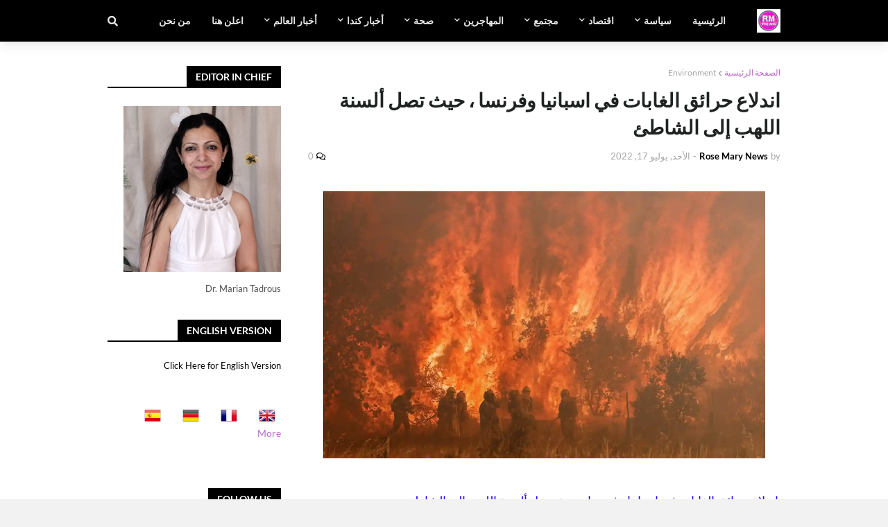

--- FILE ---
content_type: text/html; charset=UTF-8
request_url: https://www.rosemarynews-usa.com/b/stats?style=BLACK_TRANSPARENT&timeRange=ALL_TIME&token=APq4FmAiALPEt9-MESWa7BdsWL06Zg-68r4z5ZUUZY7r1fwgVLcDzKdVPdrANPxIrUCyrDrQjE93aXLMdb6VDlYCruPLvy9mVw
body_size: 18
content:
{"total":2813777,"sparklineOptions":{"backgroundColor":{"fillOpacity":0.1,"fill":"#000000"},"series":[{"areaOpacity":0.3,"color":"#202020"}]},"sparklineData":[[0,74],[1,77],[2,79],[3,82],[4,100],[5,83],[6,76],[7,89],[8,87],[9,81],[10,91],[11,79],[12,90],[13,79],[14,81],[15,74],[16,84],[17,83],[18,74],[19,78],[20,83],[21,76],[22,82],[23,82],[24,77],[25,75],[26,87],[27,84],[28,86],[29,73]],"nextTickMs":58064}

--- FILE ---
content_type: text/html; charset=utf-8
request_url: https://www.google.com/recaptcha/api2/aframe
body_size: 267
content:
<!DOCTYPE HTML><html><head><meta http-equiv="content-type" content="text/html; charset=UTF-8"></head><body><script nonce="EekFpKl65kmhVgl8kFjNiA">/** Anti-fraud and anti-abuse applications only. See google.com/recaptcha */ try{var clients={'sodar':'https://pagead2.googlesyndication.com/pagead/sodar?'};window.addEventListener("message",function(a){try{if(a.source===window.parent){var b=JSON.parse(a.data);var c=clients[b['id']];if(c){var d=document.createElement('img');d.src=c+b['params']+'&rc='+(localStorage.getItem("rc::a")?sessionStorage.getItem("rc::b"):"");window.document.body.appendChild(d);sessionStorage.setItem("rc::e",parseInt(sessionStorage.getItem("rc::e")||0)+1);localStorage.setItem("rc::h",'1769106600863');}}}catch(b){}});window.parent.postMessage("_grecaptcha_ready", "*");}catch(b){}</script></body></html>

--- FILE ---
content_type: text/plain;charset=UTF-8
request_url: https://widgets.booked.net/weather/info?action=get_weather_info&ver=6&cityID=w8842&type=3&scode=2&ltid=3458&domid=w209&anc_id=89054&cmetric=0&wlangID=1&color=137AE9&wwidth=250&header_color=ffffff&text_color=333333&link_color=08488D&border_form=1&footer_color=ffffff&footer_text_color=333333&transparent=0
body_size: 746
content:

			var callWidget;
			if(typeof setWidgetData === 'function') {
				callWidget = setWidgetData;
			} else {
				callWidget = setWidgetData_
			}
		
				callWidget({ "results": [ { "widget_type":"3", "html_code":" <div class=\"booked-wzs-250-175 weather-customize\" style=\"background-color:#137AE9;width:250px;\" id=\"width1\"> <div class=\"booked-wzs-250-175_in\"> <div class=\"booked-wzs-250-175-data\"> <div class=\"booked-wzs-250-175-left-img wrz-03\"> <a target=\"_blank\" href=\"https://www.booked.net/\"> <img src=\"//s.bookcdn.com/images/letter/logo.gif\" alt=\"booked.net\" /> </a> </div> <div class=\"booked-wzs-250-175-right\"> <div class=\"booked-wzs-day-deck\"> <div class=\"booked-wzs-day-val\"> <div class=\"booked-wzs-day-number\"><span class=\"plus\">+</span>54</div> <div class=\"booked-wzs-day-dergee\"> <div class=\"booked-wzs-day-dergee-val\">&deg;</div> <div class=\"booked-wzs-day-dergee-name\">F</div> </div> </div> <div class=\"booked-wzs-day\"> <div class=\"booked-wzs-day-d\">H: <span class=\"plus\">+</span>54&deg;</div> <div class=\"booked-wzs-day-n\">L: <span class=\"plus\">+</span>37&deg;</div> </div> </div> <div class=\"booked-wzs-250-175-info\"> <div class=\"booked-wzs-250-175-city smolest\">Washington, D.C. </div> <div class=\"booked-wzs-250-175-date\">Thursday, 22 January</div> <div class=\"booked-wzs-left\"> <span class=\"booked-wzs-bottom-l\">See 7-Day Forecast</span> </div> </div> </div> </div> <a target=\"_blank\" href=\"https://www.booked.net/weather/washington-d-c-w8842\"> <table cellpadding=\"0\" cellspacing=\"0\" class=\"booked-wzs-table-250\"> <tr> <td>Fri</td> <td>Sat</td> <td>Sun</td> <td>Mon</td> <td>Tue</td> <td>Wed</td> </tr> <tr> <td class=\"week-day-ico\"><div class=\"wrz-sml wrzs-03\"></div></td> <td class=\"week-day-ico\"><div class=\"wrz-sml wrzs-22\"></div></td> <td class=\"week-day-ico\"><div class=\"wrz-sml wrzs-22\"></div></td> <td class=\"week-day-ico\"><div class=\"wrz-sml wrzs-22\"></div></td> <td class=\"week-day-ico\"><div class=\"wrz-sml wrzs-01\"></div></td> <td class=\"week-day-ico\"><div class=\"wrz-sml wrzs-22\"></div></td> </tr> <tr> <td class=\"week-day-val\"><span class=\"plus\">+</span>43&deg;</td> <td class=\"week-day-val\"><span class=\"plus\">+</span>21&deg;</td> <td class=\"week-day-val\"><span class=\"plus\">+</span>22&deg;</td> <td class=\"week-day-val\"><span class=\"plus\">+</span>28&deg;</td> <td class=\"week-day-val\"><span class=\"plus\">+</span>27&deg;</td> <td class=\"week-day-val\"><span class=\"plus\">+</span>29&deg;</td> </tr> <tr> <td class=\"week-day-val\"><span class=\"plus\">+</span>16&deg;</td> <td class=\"week-day-val\"><span class=\"plus\">+</span>13&deg;</td> <td class=\"week-day-val\"><span class=\"plus\">+</span>17&deg;</td> <td class=\"week-day-val\"><span class=\"plus\">+</span>19&deg;</td> <td class=\"week-day-val\"><span class=\"plus\">+</span>8&deg;</td> <td class=\"week-day-val\"><span class=\"plus\">+</span>10&deg;</td> </tr> </table> </a> </div> </div> " } ] });
			